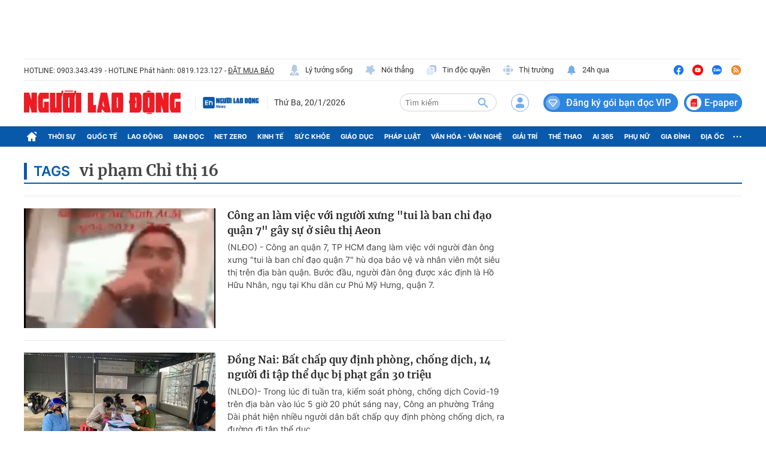

--- FILE ---
content_type: text/html; charset=UTF-8
request_url: https://auto-load-balancer.likr.tw/api/get_client_ip.php
body_size: -135
content:
"3.142.141.214"